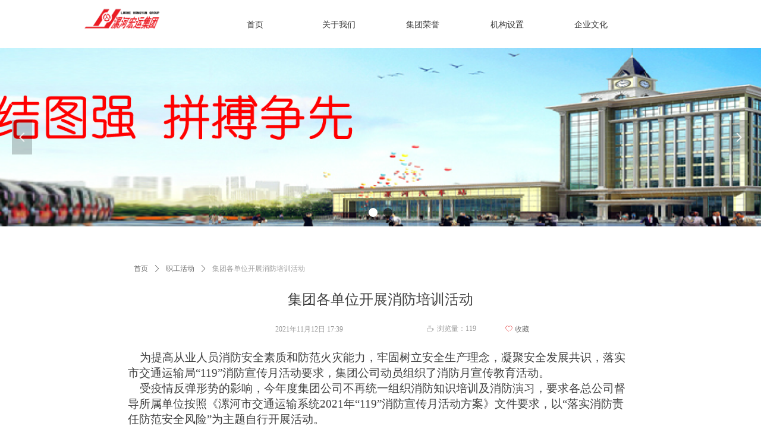

--- FILE ---
content_type: text/css
request_url: http://nwzimg.wezhan.cn/pubsf/10334/10334495/css/1133604_Pc_zh-CN.css?preventCdnCacheSeed=f644df99277a4d0ebda76a95bb916613
body_size: 3708
content:
.tem_2_35 * {box-sizing: content-box;}.tem_2_35 .w-nav {/* reset */margin: 0;padding: 0;/* size */width: 707px;height: 51px;/* border */border-top-width: 0;border-right-width: 0;border-bottom-width: 0;border-left-width: 0;border-top-style: solid;border-right-style: solid;border-bottom-style: solid;border-left-style: solid;border-top-color: transparent;border-right-color: transparent;border-bottom-color: transparent;border-left-color: transparent;border-radius: 0;box-shadow: 0 0 0 rgba(0,0,0,0);}.tem_2_35 .w-nav:after {content: '';display: table;clear: both;zoom: 1;}.tem_2_35 .w-nav .w-nav-inner {padding: 0;margin: 0;float: left;list-style: none;width: 23%;height: 51px;line-height: 51px;/* background */background-color: #fff;background-image: none;background-repeat: no-repeat;background-position: center;background: -webkit-linear-gradient(none, none);background: -moz-linear-gradient(none, none);background: -ms-linear-gradient(none, none);background: linear-gradient(none, none);background-size: auto;}.tem_2_35 .w-nav .w-nav-item {padding: 0;margin: 0;position: relative;height: 100%;line-height: inherit;}.tem_2_35 .w-nav .w-nav-inner:first-child {border-top-left-radius: 0;border-bottom-left-radius: 0;}.tem_2_35 .w-nav .w-nav-inner:last-child {border-top-right-radius: 0;border-bottom-right-radius: 0;}.tem_2_35 .w-nav .w-nav-inner:first-child .w-nav-item.current {border-top-left-radius: 0;border-bottom-left-radius: 0;}.tem_2_35 .w-nav .w-nav-inner:last-child .w-nav-item.current {border-top-right-radius: 0;border-bottom-right-radius: 0;}.tem_2_35 .w-nav .w-nav-item .w-nav-item-line {padding: 0;margin: 0;display: block;position: absolute;height: 100%;width: 0;top: 0;left: -1px;border-left-width: 1px;border-left-style: none;border-left-color: #EEEEEE;}.tem_2_35 .w-nav .w-nav-inner:first-child .w-nav-item .w-nav-item-line {display: none;}.tem_2_35 .w-nav .w-nav-item .w-nav-item-link {/* reset */margin: 0;padding: 0;text-decoration: none;outline: none;display: block;height: 100%;color: #383838;font-weight: normal;font-style: normal;text-decoration: none;text-align: center;white-space: nowrap;overflow: hidden;text-overflow: ellipsis;}.tem_2_35 .w-nav .w-nav-item .w-nav-item-link .w-link-txt {font-family: 'Microsoft YaHei';font-size: 14px;}.tem_2_35 .w-nav .w-nav-item .w-nav-item-link .mw-iconfont {font-size: 14px;}.tem_2_35 .w-nav .w-subnav {/* reset */margin: 0;padding: 0;position: relative;display: none;overflow: hidden;/* background */}.tem_2_35 .w-nav .w-subnav.userWidth {width: 120px;}.tem_2_35 .w-nav .w-subnav-item {/* reset */margin: 0;padding: 0;list-style: none;background-color: transparent;background-image: none;background-repeat: no-repeat;background-position: center;background: -webkit-linear-gradient(none, none);background: -moz-linear-gradient(none, none);background: -ms-linear-gradient(none, none);background: linear-gradient(none, none);background-size: auto;}.tem_2_35 .w-nav .w-subnav-item .w-subnav-link {/* reset */margin: 0;padding: 0 15px;height: 100%;line-height: 70px;outline: none;display: block;white-space: nowrap;overflow: hidden;text-overflow: ellipsis;height: 70px;color: #383838;font-size: 12px;font-weight: normal;font-style: normal;text-decoration: none;text-align: center;}.tem_2_35 .w-nav .w-subnav-item .w-subnav-link .w-link-txt {/* height */font-family: 'Microsoft YaHei';}.tem_2_35 .w-nav .w-subnav-item .w-subnav-link .mw-iconfont{font-size:12px;}/* hover */.tem_2_35 .w-nav .w-nav-inner:hover {background-color: transparent;background-image: none;background-repeat: no-repeat;background-position: center;background: -webkit-linear-gradient(none, none);background: -moz-linear-gradient(none, none);background: -ms-linear-gradient(none, none);background: linear-gradient(none, none);background-size: auto;}.tem_2_35 .w-nav .w-nav-inner:hover .w-nav-item-link {color: #38761d;font-weight: bold;font-style: normal;text-decoration: none;}/* subnav-hover */.tem_2_35 .w-subnav .w-subnav-item:hover {background-color: transparent;background-image: none;background-repeat: no-repeat;background-position: center;background: -webkit-linear-gradient(none, none);background: -moz-linear-gradient(none, none);background: -ms-linear-gradient(none, none);background: linear-gradient(none, none);background-size: auto;}.tem_2_35 .w-nav .w-subnav-item:hover .w-subnav-link:hover {color: #38761d;font-weight: 400;font-style: normal;text-decoration: none;}/* current */.tem_2_35 .w-nav .w-nav-item.current {background-color: transparent;background-image: none;background-repeat: no-repeat;background-position: center;background: -webkit-linear-gradient(none, none);background: -moz-linear-gradient(none, none);background: -ms-linear-gradient(none, none);background: linear-gradient(none, none);background-size: auto;}.tem_2_35 .w-nav .w-nav-item.current .w-nav-item-link {color: #38761d;font-weight: bold;font-style: normal;text-decoration: none;}/* current */.tem_2_35 .w-nav .w-subnav-item.current {background-color: transparent;background-image: none;background-repeat: no-repeat;background-position: center;background: -webkit-linear-gradient(none, none);background: -moz-linear-gradient(none, none);background: -ms-linear-gradient(none, none);background: linear-gradient(none, none);background-size: auto;}.tem_2_35 .w-nav .w-subnav-item.current .w-subnav-link {color: #059FE9;font-weight: 400;font-style: normal;text-decoration: none;}.tem_51_40 .w-slide {margin: 0;padding: 0;width:100%;height: 300px;position: relative;top: 0px;left: 0px;overflow: hidden;visibility: hidden;z-index: 1 !important;}.tem_51_40 .w-slide-inner {margin: 0;padding: 0;cursor: default;position: relative;top: 0px;left: 0px;height: 300px;overflow: hidden;}.tem_51_40 .w-slide-inner .content-box {background-repeat: no-repeat;background-position: 50% 50%;background-size: cover;opacity: 1;}.tem_51_40 .w-slide-inner .content-box > .content-box-inner {width: 100% !important;height: 300px !important;position: absolute;z-index: 0 !important;top: 0;left: 0;background-size: cover;}.tem_51_40 .w-slide-inner .content-box>.smAreaC {height: 300px;}.tem_51_40 .w-slide-btn-box {margin: 0;padding: 0;position: absolute;bottom: 16px;right: 16px;}.tem_51_40 .w-slide-btn-box div, .tem_51_40 .w-slide-btn-box div:hover, .tem_51_40 .w-slide-btn-box .w-slide-btnav {margin: 0;padding: 0;position: absolute;width: 15px;height: 15px;border-radius: 50%;overflow: hidden;cursor: pointer;}.tem_51_40 .w-slide-btn-box .w-slide-btnav {background-color: transparent;}.tem_51_40 .w-slide-btn-box div {background-color: rgba(000,000,000,.5);}.tem_51_40 .w-slide-btn-box .w-slide-btnav {background-color: rgba(255,255,255,1);}.tem_51_40 .w-slide-btn-box .w-slide-btndn, .tem_51_40 .w-slide-btn-box .dn:hover {}.tem_51_40 .w-slide .w-slide-arrowl {margin: 0;padding: 0;top: 0px;left: 10px !important;}.tem_51_40 .w-slide .w-slide-arrowr {margin: 0;padding: 0;top: 0px;left:auto !important;right: 10px;}.tem_51_40 .w-slide .w-slide-arrowl,.tem_51_40 .w-slide .w-slide-arrowr {margin: 0;padding: 20px 8px;display: block;position: absolute;background-color: rgba(0, 0, 0, 0.2);cursor: pointer;text-align: center;overflow: hidden;transition: all 0ms linear;}.tem_51_40 .w-slide .w-slide-arrowl .w-itemicon,.tem_51_40 .w-slide .w-slide-arrowr .w-itemicon {color: #FFF;font-size: 18px;-moz-opacity: .8;-webkit-opacity: .8;-ms-opacity: .8;-o-opacity: .8;opacity: .8;}.tem_51_40 .w-slide .w-slide-arrowl:hover {color: #fff;}.tem_51_40 .w-slide .w-slide-arrowr:hover {color: #fff;}.tem_51_40 .w-slide .w-slide-arrowl.w-slide-arrowldn {background-position: -256px -37px;}.tem_51_40 .w-slide .w-slide-arrowr.w-slide-arrowrdn {background-position: -315px -37px;}.tem_51_40 {position: relative;}.smart-resize .tem_51_40 .w-slide-control {display: block;}.tem_51_40 .w-slide-control {display: none;padding: 0 8px;position: absolute;border-radius: 4px 4px 0 0;background-color: #609ee9;width: 120px;height: 32px;line-height: 32px;font-size: 12px;color: #FFF;text-align: center;}.tem_51_40 .w-slide-control.w-control-top {top: -32px;left: 248px;}.tem_51_40 .w-slide-control.w-control-bottom {bottom: -32px;left: 248px;border-radius: 0 0 4px 4px;}.tem_51_40 .w-slide-control .w-control-link {width: 20px;height: 32px;float: left;text-decoration: none;}.tem_51_40 .w-slide-control .w-control-link .w-control-icon {margin-top: 7px;display: block;width: 18px;height: 18px;line-height: 18px;border-radius: 50px;background-color: #3E89E5;}.tem_51_40 .w-slide-control .w-control-link .w-control-icon .mw-iconfont {color: #FFF;font-size: 10px;}.tem_51_40 .w-slide-control .w-control-text {width: 80px;float: left;display: inline-block;font-family: Tahoma;}.tem_51_40 .w-slide-control .w-control-link .mw-iconfont {font-size: 12px;color: #FFF;}.tem_51_40 .w-slide-control .w-control-link .mw-iconfont:hover {color: #ecf5ff;}.tem_61_22 .w-image-box {text-align: center;border-top: 0px solid #fff;border-right: 0px solid #fff;border-bottom: 0px solid #fff;border-left: 0px solid #fff;border-radius: 0px;-webkit-opacity: 1;-moz-opacity: 1;-ms-opacity: 1;opacity: 1;filter: alpha(opacity=100);-moz-box-shadow: 0 0 0 transparent;-webkit-box-shadow: 0 0 0 transparent;-ms-box-shadow: 0 0 0 transparent;-o-box-shadow: 0 0 0 transparent;box-shadow: 0 0 0 transparent;box-sizing: border-box;overflow: hidden;}.tem_61_22 .w-image-box img {border: 0;width: 100%;height: 100%;/*object-fit: cover;*/}.tem_62_13 .w-company-info {line-height: 14px;text-align: left;}.tem_62_13 .w-company-info .company-info-item a {display: block;padding-left: 18px;margin-top: 6px;color: #ffffff;font-size: 14px;margin-left: 5px;font-family: 'Microsoft YaHei';}.tem_62_13 .w-company-info .company-info-item:first-child {margin-top: 0;}.tem_62_13 .w-company-info .company-info-item .company-info-icon {position: relative;left: -5px;margin-left: -18px;display: inline-block;*display: inline;*zoom: 1;width: 18px;vertical-align:top;}.tem_62_13 .w-company-info .company-info-item .company-info-icon.mw-icon-hide {display: none}.tem_62_13 .w-company-info .company-info-item .ltd-icon {color: #d7d7d7;font-size: 18px;}.tem_62_13 .w-company-info .company-info-item .company-info-icon.mw-icon-hide {display: none}.tem_58_4 {color: inherit;}.tem_58_4 h1, .tem_58_4 h2, .tem_58_4 h3, .tem_58_4 h4, .tem_58_4 h5, .tem_58_4 h6 {font-weight: normal;line-height: 1.2;}.tem_58_4 h2 {font-size: 1.5em;font-weight: normal;}.tem_58_4 h1 {font-size: 2em;font-weight: normal;}.tem_58_4 h3 {font-size: 1.17em;font-weight: normal;}.tem_58_4 h4 {font-size: 13px;font-weight: normal;}.tem_58_4 h5 {font-size: 0.83em;font-weight: normal;}.tem_58_4 h6 {font-size: 0.67em;font-weight: normal;}#cke_txtc_tem_58_4 {z-index: 1000001 !important;}.cke_editor_txtc_tem_58_4_dialog .cke_dialog {z-index: 1000001 !important;}.cke_dialog_background_cover {z-index: 100000 !important;}.hidden-border {border: transparent 1px dotted;}table.cke_show_border,table.cke_show_border > tr > td,table.cke_show_border > tr > th,table.cke_show_border > tbody > tr > td,table.cke_show_border > tbody > tr > th,table.cke_show_border > thead > tr > td,table.cke_show_border > thead > tr > th,table.cke_show_border > tfoot > tr > td,table.cke_show_border > tfoot > tr > th {border: #d3d3d3 1px dotted;}.tem_63_45 .w-company-info {line-height: 20px;text-align: left;}.tem_63_45 .w-company-info .company-info-item a {width: 100%;font-family: 'Microsoft YaHei';color: #ffffff;font-size: 12px;}.tem_63_45 .w-company-info .company-info-item:first-child {padding-left: 0;}.tem_63_45 .w-company-info .company-info-item {padding-left: 10px;}.tem_63_45 .w-company-info .company-info-item .company-info-icon {vertical-align: top;}.tem_63_45 .w-company-info .company-info-item .company-info-icon.mw-icon-hide {display: none}.tem_63_45 .w-company-info .company-info-item .ltd-icon {margin-right: 5px;color: #D7D7D7;font-size: 12px;}.tem_65_47 .w-code{/*-padding-*/padding:0;margin:0;/*-size-*/width:122px;height:56px;}.tem_1_4 .w-title{/*-padding-*/padding:0;margin:0;/*-size-*/width:100%;height:auto;/*-font-*/font-family:'Microsoft YaHei';color:#404040;font-size:24px;font-weight:normal;font-style:normal;text-decoration:none;text-align:center;line-height:34px;word-wrap:break-word;word-break:normal;}.tem_2_28 .w-crumbs {/*-padding-*/padding: 0;margin: 0;/*-size-*/width: 100%;height: auto;line-height: 34px;font-family: 'Microsoft YaHei';/*-font-*/text-align: left;/*-font-*/font-size: 12px;color: #999;font-weight: normal;font-style: normal;text-decoration: none;word-wrap: break-word;word-break: break-all;background-color: transparent;background-image: none;background-repeat: repeat;background-position: 0 0;background: -moz-linear-gradient(top, none, none);background: -o-linear-gradient(top, none, none);background: -ms-linear-gradient(top, none,none);background: linear-gradient(top, none, none);background: -webkit-gradient(linear, left top, left bottom, from(none), to(none));background-size: auto;}.tem_2_28 .w-crumbs:before {content: '';padding: 0 5px;}.tem_2_28 .w-crumbs .w-crumbs-item {/*-padding-*/padding: 0;margin: 0;/*-display-*/display: inline-block;/*-font-*/font-family: 'Microsoft YaHei';font-size: 12px;color: #666;font-weight: normal;font-style: normal;text-decoration: none;word-wrap: break-word;word-break: break-all;outline: none;}.tem_2_28 .w-crumbs .w-crumbs-item:hover {/*-font-*/color: #48B6F8;font-weight: normal;font-style: normal;text-decoration: none;}.tem_2_28 .w-crumbs .w-arrowicon {/*-padding-*/padding: 0;margin: 0 3px;/*-display-*/display: inline;/*-font-*/font-size: 12px;color: #666;}.tem_2_28 .w-crumbs .w-arrowicon.w-icon-hide {display: none;}.tem_3_50 .w-detail {/*-padding-*/padding: 0;margin: 0;/*-size-*/width: 100%;height: auto;/*-font-*/font-family: 'Microsoft YaHei';color: #404040;font-size: 14px;font-weight: normal;font-style: normal;text-decoration: none;text-align: left;line-height: 24px;word-wrap: break-word;word-break: normal;}.tem_3_50 .w-detail img {max-width: 100% !important;height: auto !important;}.tem_3_50 .w-detailcontent {text-align: center;}.tem_3_50 .pagination {margin-top: 16px;display: inline-block;text-align: center;color: #666;font-size: 12px;}.tem_3_50 .pagination .page, .tem_3_50 .pagination .other_page {margin-right: 5px;display: inline-block;border: 1px #DDDDDD solid;border-radius: 3px;background-color: #FFF;padding: 9px 12px;color: #666;font-size: 12px;}.tem_3_50 .pagination .page:hover, .tem_3_50 .pagination .other_page:hover {background-color: #EEEEEE;cursor: pointer;}.tem_3_50 .pagination .current_page {margin: 0 11px 0 5px;color: #404040;}.tem_3_50 .pagination .page.hover {background-color: #EEEEEE;color: #404040;}.tem_4_55 .w-createtime {/*-padding-*/padding: 0;margin: 0;/*-size-*/width: 100%;height: auto;/*-font-*/font-family: 'Microsoft YaHei';color: #999999;font-size: 12px;font-weight: normal;font-style: normal;text-decoration: none;text-align: left;word-wrap: break-word;word-break: normal;}.tem_4_55 .w-createtime .w-createtime-item{/*-padding-*/padding:0;margin:0;}.tem_5_14 .w-pageviews {/*-padding-*/padding: 0;margin: 0;/*-size-*/width: 100%;height: auto;/*-font-*/font-family: 'Microsoft YaHei';color: #999;font-size: 12px;font-weight: normal;font-style: normal;text-decoration: none;text-align: left;line-height: 24px;word-wrap: break-word;word-break: normal;}.tem_5_14 .w-pageviews .w-viewsicon {vertical-align: middle;color: #999;font-size: 12px;margin-right: 5px;}.tem_5_14 .w-pageviews .w-hide{display:none;}.tem_6_40 .w-collect {/*-block-*/display: block;/*-margin-*/margin: 0;padding: 0;/*-size-*/width: 100%;height: auto;/*-cursor-*/cursor: pointer;outline: none;}.tem_6_40 .w-collect-position {/*-block-*/display: block;/*-margin-*/margin: 0;padding: 0;/*-size-*/height: 24px;line-height: 24px;/*-font-*/font-family: 'Microsoft YaHei';font-size: 12px;color: #666;font-weight: normal;text-align: center;text-decoration: none;font-style: normal;white-space: nowrap;overflow: hidden;text-overflow: ellipsis;}.tem_6_40 .w-collect .w-collect-icon {/*-block-*/display: inline-block;/*-margin-*/margin: 0 4px 0 0;padding: 0;/*-size-*/height: 24px;line-height: 24px;/*-font-*/font-size: 12px;color: #E43939;font-style: normal;}.tem_6_40 .w-collect .w-collect-icon.w-icon-hide {display: none;}.tem_6_40 .w-collect:hover {/*-transition-*/-webkit-transition: all 200ms linear;-moz-transition: all 200ms linear;-o-transition: all 200ms linear;-ms-transition: all 200ms linear;transition: all 200ms linear;}.tem_6_40 .w-collect:hover .w-collect-icon {/*-font-*/color: #dc2323;}.tem_6_40 .w-collect:hover .w-collect-position {/*-font-*/color: #dc2323;font-weight: normal;font-style: normal;text-decoration: none;}#smvSysFavoriteModal .w-modal, #smvSysFavoriteExistsNewsItemModal .w-modal {display: none;position: fixed;top: 0;right: 0;bottom: 0;left: 0;z-index: 1040;font-family: Tahoma;}#smvSysFavoriteModal .w-modal.w-fadein, #smvSysFavoriteExistsNewsItemModal .w-modal.w-fadein {display: block;}#smvSysFavoriteModal .w-modal.w-fadein .w-modal-mask, #smvSysFavoriteExistsNewsItemModal .w-modal.w-fadein .w-modal-mask {background: url(/content/images/opacity-balck.png) repeat;}#smvSysFavoriteModal .w-modal.w-modal-small .w-modal-dialog, #smvSysFavoriteExistsNewsItemModal .w-modal.w-modal-small .w-modal-dialog {width: 520px;}#smvSysFavoriteModal .w-modal .w-modal-mask, #smvSysFavoriteExistsNewsItemModal .w-modal .w-modal-mask {position: fixed;top: 0;right: 0;bottom: 0;left: 0;width: 100%;height: 100%;-webkit-transition: opacity .15s linear;-o-transition: opacity .15s linear;transition: opacity .15s linear;}#smvSysFavoriteModal .w-modal .w-modal-dialog, #smvSysFavoriteExistsNewsItemModal .w-modal .w-modal-dialog {margin: 60px auto;}#smvSysFavoriteModal .w-modal .w-modal-dialog .w-modal-content, #smvSysFavoriteExistsNewsItemModal .w-modal .w-modal-dialog .w-modal-content {position: relative;*top: 30px;background-color: #fff;-webkit-background-clip: padding-box;background-clip: padding-box;border: 1px solid #999;border: 1px solid rgba(0,0,0,.2);border-radius: 6px;outline: 0;-webkit-box-shadow: 0 5px 15px rgba(0,0,0,.5);box-shadow: 0 5px 15px rgba(0,0,0,.5);}#smvSysFavoriteModal .w-modal .w-modal-dialog .w-modal-content .w-modal-header, #smvSysFavoriteExistsNewsItemModal .w-modal .w-modal-dialog .w-modal-content .w-modal-header {padding: 0 15px;border-bottom: 1px #eef0f3 solid;height: 51px;line-height: 51px;}#smvSysFavoriteModal .w-modal .w-modal-dialog .w-modal-content .w-modal-header .w-modal-close, #smvSysFavoriteExistsNewsItemModal .w-modal .w-modal-dialog .w-modal-content .w-modal-header .w-modal-close {float: right;filter: alpha(opacity=75);-moz-opacity: 0.75;-webkit-opacity: 0.75;-ms-opacity: 0.75;-o-opacity: 0.75;opacity: 0.75;color: #999;}#smvSysFavoriteModal .w-modal .w-modal-dialog .w-modal-content .w-modal-header .w-modal-close:hover, #smvSysFavoriteExistsNewsItemModal .w-modal .w-modal-dialog .w-modal-content .w-modal-header .w-modal-close:hover {cursor: pointer;color: #666;}#smvSysFavoriteModal .w-modal .w-modal-dialog .w-modal-content .w-modal-header .w-modal-title, #smvSysFavoriteExistsNewsItemModal .w-modal .w-modal-dialog .w-modal-content .w-modal-header .w-modal-title {margin: 0;padding: 0;font-size: 14px;font-weight: bold;}#smvSysFavoriteModal .w-modal .w-modal-dialog .w-modal-content .w-modal-body, #smvSysFavoriteExistsNewsItemModal .w-modal .w-modal-dialog .w-modal-content .w-modal-body {padding: 15px;text-align: center;}#smvSysFavoriteModal .w-modal .w-modal-dialog .w-modal-content .w-modal-body .w-modal-tips, #smvSysFavoriteExistsNewsItemModal .w-modal .w-modal-dialog .w-modal-content .w-modal-body .w-modal-tips {margin-top: 12px;line-height: 24px;font-size: 16px;word-break: break-all;}#smvSysFavoriteModal .w-modal .w-modal-dialog .w-modal-content .w-modal-body .w-modal-tips .mw-iconfont, #smvSysFavoriteExistsNewsItemModal .w-modal .w-modal-dialog .w-modal-content .w-modal-body .w-modal-tips .mw-iconfont {display: inline-block;position: relative;top: 4px;font-size: 26px;color: #2ECC71;}#smvSysFavoriteModal .w-modal .w-modal-dialog .w-modal-content .w-modal-body .w-modal-tips .w-modal-tipstext, #smvSysFavoriteExistsNewsItemModal .w-modal .w-modal-dialog .w-modal-content .w-modal-body .w-modal-tips .w-modal-tipstext {display: inline-block;color: #404040;}#smvSysFavoriteModal .w-modal .w-modal-dialog .w-modal-content .w-modal-body .w-modal-info, #smvSysFavoriteExistsNewsItemModal .w-modal .w-modal-dialog .w-modal-content .w-modal-body .w-modal-info {display: inline-block;padding: 20px 0;color: #656D78;font-size: 14px;line-height: 24px;word-break: break-word;}#smvSysFavoriteModal .w-modal .w-modal-dialog .w-modal-content .w-modal-body .w-modal-info .num, #smvSysFavoriteExistsNewsItemModal .w-modal .w-modal-dialog .w-modal-content .w-modal-body .w-modal-info .num {margin: 0;color: #E43939;}#smvSysFavoriteModal .w-modal .w-modal-dialog .w-modal-content .w-modal-body .w-modal-info .totalnum, #smvSysFavoriteExistsNewsItemModal .w-modal .w-modal-dialog .w-modal-content .w-modal-body .w-modal-info .totalnum {margin: 0;color: #E43939;font-size: 16px;}#smvSysFavoriteModal .w-modal .w-modal-dialog .w-modal-content .w-modal-body .w-modal-button, #smvSysFavoriteExistsNewsItemModal .w-modal .w-modal-dialog .w-modal-content .w-modal-body .w-modal-button {padding: 14px 0 30px 0;}#smvSysFavoriteModal .w-modal .w-modal-dialog .w-modal-content .w-modal-body .w-modal-button .w-modal-btn, #smvSysFavoriteExistsNewsItemModal .w-modal .w-modal-dialog .w-modal-content .w-modal-body .w-modal-button .w-modal-btn {border-radius: 2px;padding: 8px 18px;font-size: 14px;text-decoration: none;outline: none;}#smvSysFavoriteModal .w-modal .w-modal-dialog .w-modal-content .w-modal-body .w-modal-button .w-modal-btn.btn-white, #smvSysFavoriteExistsNewsItemModal .w-modal .w-modal-dialog .w-modal-content .w-modal-body .w-modal-button .w-modal-btn.btn-white {border: 1px #e9e9e9 solid;background-color: #FFF;color: #404040;}#smvSysFavoriteModal .w-modal .w-modal-dialog .w-modal-content .w-modal-body .w-modal-button .w-modal-btn.btn-primary, #smvSysFavoriteExistsNewsItemModal .w-modal .w-modal-dialog .w-modal-content .w-modal-body .w-modal-button .w-modal-btn.btn-primary {border: 1px #E43939 solid;background-color: #E43939;color: #FFF;}#smvSysFavoriteModal .w-modal .w-modal-dialog .w-modal-content .w-modal-body .w-modal-button .w-modal-btn.btn-primary:hover, #smvSysFavoriteExistsNewsItemModal .w-modal .w-modal-dialog .w-modal-content .w-modal-body .w-modal-button .w-modal-btn.btn-primary:hover {background-color: #dc2323;}.tem_7_57 .w-previous {/*-padding-*/padding: 0;margin: 0;/*-size-*/width: 100%;height: auto;/*-display-*/display: block;/*-font-*/font-family: 'Microsoft YaHei';font-size: 12px;color: #666;font-weight: normal;font-style: normal;text-decoration: none;text-align: left;line-height: 24px;word-wrap: break-word;word-break: normal;outline: none;/*-transition-*/-webkit-transition: all 200ms linear;-moz-transition: all 200ms linear;-o-transition: all 200ms linear;-ms-transition: all 200ms linear;transition: all 200ms linear;}.tem_7_57 .w-previous .w-arrowicon{/*-padding-*/padding:0;margin:0 5px 0 0;/*-display-*/display:inline-block;/*-font-*/font-size:12px;vertical-align:middle;line-height:24px;}.tem_7_57 .w-previous .w-previous-left{/*-display-*/display:inline;}.tem_7_57 .w-previous .w-previous-title{/*-padding-*/padding:0;margin:0;/*-display-*/display:inline;}.tem_7_57 .w-previous:hover{/*-font-*/color:#48B6F8;font-weight:normal;font-style:normal;text-decoration:none;}.tem_7_57 .w-previous .w-hide{display:none;}.tem_8_8 .w-next {/*-padding-*/padding: 0;margin: 0;/*-display-*/width: 100%;height: auto;display: block;/*-font-*/font-family: 'Microsoft YaHei';font-size: 12px;color: #666;font-weight: normal;font-style: normal;text-decoration: none;text-align: right;line-height: 24px;word-wrap: break-word;word-break: normal;outline: none;/*-transition-*/-webkit-transition: all 200ms linear;-moz-transition: all 200ms linear;-o-transition: all 200ms linear;-ms-transition: all 200ms linear;transition: all 200ms linear;}.tem_8_8 .w-next .w-arrowicon{/*-padding-*/padding:0;margin:0 5px 0 0;/*-display-*/display:inline-block;/*-font-*/font-size:12px;vertical-align:middle;line-height:24px;}.tem_8_8 .w-next .w-next-left{/*-display-*/display:inline-block;}.tem_8_8 .w-next .w-next-title{/*-padding-*/padding:0;margin:0;/*-display-*/display:inline;}.tem_8_8 .w-next:hover{/*-font-*/color:#48B6F8;font-weight:normal;font-style:normal;text-decoration:none;}.tem_8_8 .w-next .w-hide{display:none;}